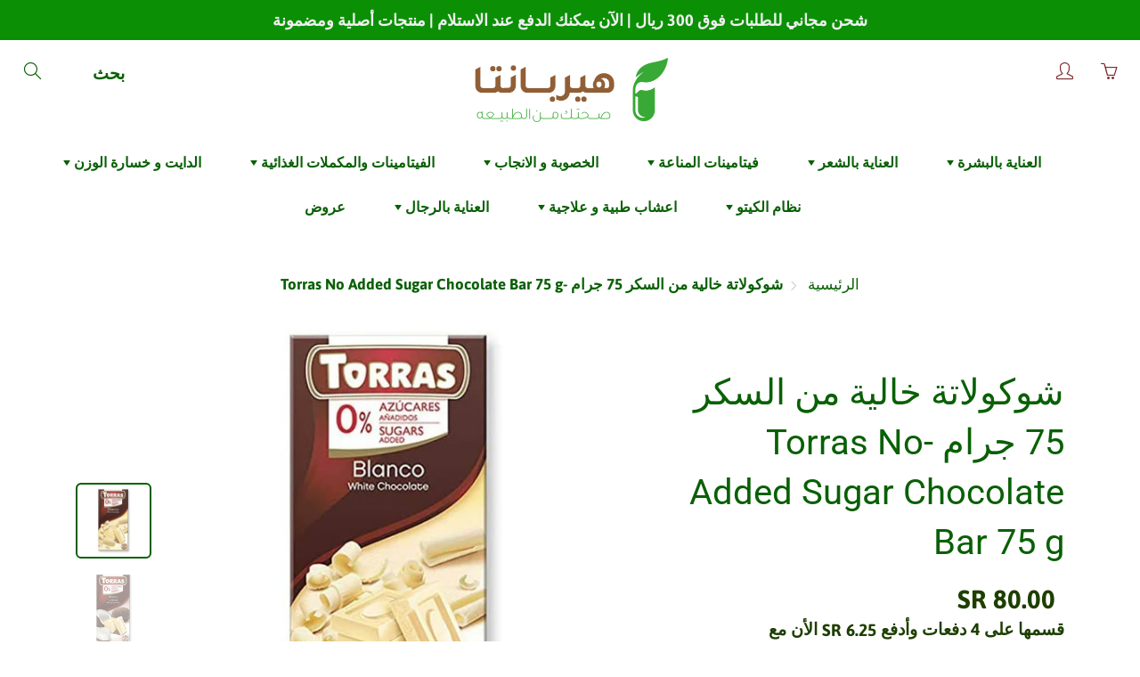

--- FILE ---
content_type: text/css
request_url: https://cdn.shopify.com/s/files/1/0184/4255/1360/files/socialcaller.scss.css?v=1635734935
body_size: 1381
content:
@keyframes rasc-fadeIn{0%{opacity:0}to{opacity:1}}@keyframes rasc-zoomIn{0%{opacity:0;transform:scale3d(.3,.3,.3)}50%{opacity:1}}@keyframes rasc-zoomOut{0%{opacity:1}50%{opacity:0;transform:scale3d(.3,.3,.3)}to{opacity:0}}@keyframes rasc-bounceIn{0%{transform:scale(0)}14%{transform:scale(1.15)}28%{transform:scale(.8)}42%{transform:scale(1.15)}70%{transform:scale(1)}to{transform:scale(1)}}@keyframes rasc-bounceOut{0%{transform:scale(1)}to{transform:scale(0)}}#rasc-widget{z-index:2147483001;position:fixed;opacity:0;animation-delay:.15s;animation-duration:1s;animation-fill-mode:both;animation-name:rasc-fadeIn;-webkit-font-smoothing:antialiased;-moz-osx-font-smoothing:grayscale;font-family:-apple-system,BlinkMacSystemFont,San Francisco,Segoe UI,Roboto,Helvetica Neue,sans-serif;bottom:var(--rasc-position-bottom)}.rasc-size-slim .rasc-button{width:36px;height:36px}.rasc-size-slim .rasc-label{font-size:12px}.rasc-size-large .rasc-channels{margin:7px 0 8px}.rasc-size-large .rasc-button{width:60px;height:60px}.rasc-size-large .rasc-label{border-radius:8px;padding:8px 15px;margin:0 15px}.rasc-size-large .rasc-channel{margin:7px 0 8px}.rasc-size-large .rasc-channel:hover .rasc-label{margin:0 15px}.rasc-position-right{right:var(--rasc-position-right)}.rasc-position-right .rasc-label{right:100%}.rasc-position-right .rasc-pending{right:0}.rasc-position-left{left:var(--rasc-position-left)}.rasc-position-left .rasc-label{left:100%}.rasc-position-left .rasc-pending{left:0}.rasc-svg-clip-path{position:absolute!important;top:0;clip:rect(1px,1px,1px,1px)!important;overflow:hidden!important;height:1px!important;width:1px!important;padding:0!important;border:0!important}.rasc-expanded #rasc-button .rasc-label{opacity:0!important;margin:0!important}.rasc-expanded #rasc-button .rasc-svg{opacity:0;transform:rotate(30deg) scale(0)}.rasc-expanded #rasc-button .rasc-close{opacity:1;transform:rotate(0) scale(.8)}.rasc-expanded .rasc-channels{opacity:1;pointer-events:visible}.rasc-expanded .rasc-channel{animation-name:rasc-zoomIn}#rasc-widget.rasc-clip-path>.rasc-button{background:0 0}#rasc-widget.rasc-clip-path>.rasc-button:after{content:"";position:absolute;z-index:1;top:0;left:0;width:100%;height:100%;-webkit-clip-path:url(#rasc-chat-button-clip-path);clip-path:url(#rasc-chat-button-clip-path);background:var(--rasc-background)}.rasc-button{position:relative;display:flex;align-items:center;justify-content:center;width:48px;height:48px;border-radius:50%;cursor:pointer;transition:opacity .2s cubic-bezier(.4,.22,.28,1);color:var(--rasc-color);background:var(--rasc-background);box-shadow:var(--rasc-box-shadow)}.rasc-channels{margin:5px 0;position:absolute;opacity:0;pointer-events:none;display:flex;align-items:center;justify-content:center;width:100%;bottom:100%;flex-direction:column-reverse}.rasc-channel{margin:5px 0;transition:all .2s cubic-bezier(.4,.22,.28,1);animation-duration:.5s;animation-fill-mode:both;backface-visibility:hidden;box-shadow:0 10px 20px #0000001a;animation-name:rasc-zoomOut;animation-delay:.4s}.rasc-channel .rasc-label{margin:0!important}.rasc-channel:hover .rasc-label{margin:0 15px!important;opacity:1}.rasc-channel:first-child{animation-delay:0s}.rasc-channel:nth-child(2){animation-delay:.08s}.rasc-channel:nth-child(3){animation-delay:.16s}.rasc-channel:nth-child(4){animation-delay:.24s}.rasc-channel:nth-child(5){animation-delay:.32s}.rasc-svg{z-index:2;width:50%;height:50%;fill:currentColor;pointer-events:none;transition:transform .2s cubic-bezier(.4,.22,.28,1),opacity 80ms ease}.rasc-close{position:absolute;z-index:3;top:25%;left:25%;opacity:0;transform:rotate(-30deg) scale(.8)}.rasc-label{margin:0 15px;position:absolute;pointer-events:none;top:50%;transform:translateY(-50%);color:#1e2433;background-color:#fff;border-radius:6px;padding:6px 10px;white-space:nowrap;font-size:14px;line-height:1.2;box-shadow:0 6px 32px #00122e3d;transition:margin .2s cubic-bezier(.4,.22,.28,1),opacity 80ms ease}.rasc-channel .rasc-label{opacity:0}.rasc-pending{position:absolute;z-index:5;top:0;font-size:11px;border-radius:50%;min-width:20px;min-height:20px;line-height:20px;display:block;text-align:center;animation:rasc-bounceIn 5s infinite;color:var(--rasc-pending-color);background-color:var(--rasc-pending-background)}.rasc-pending--closed{animation-name:rasc-bounceOut;animation-duration:.2s;animation-iteration-count:1}body.rasc-modal--opened{overflow:hidden}.rasc-modal{position:fixed;top:0;left:0;width:100%;height:100%;z-index:100000003;background-color:#00000080;display:flex;align-items:center;justify-content:center;font-size:14px;line-height:1.2;color:#202223;opacity:0;animation-duration:1s;animation-fill-mode:both;animation-name:rasc-fadeIn;-webkit-font-smoothing:antialiased;-moz-osx-font-smoothing:grayscale;font-family:-apple-system,BlinkMacSystemFont,San Francisco,Segoe UI,Roboto,Helvetica Neue,sans-serif}.rasc-modal *,.rasc-modal :after,.rasc-modal :before{box-sizing:border-box}.rasc-modal-inner{max-height:calc(100vh - 60px);display:flex;flex-direction:column;width:100%;max-width:600px;margin:20px;text-align:center;border-radius:8px;background-color:#fff;box-shadow:0 26px 80px #0003}.rasc-modal-header{border-bottom:1px solid #dfe3e8;padding:16px 20px;display:flex;align-items:flex-start;flex-shrink:0}.rasc-modal-title{word-wrap:break-word;word-break:break-word;overflow-wrap:break-word;flex:1 1;margin-top:4px;display:block;overflow:hidden;white-space:nowrap;text-overflow:ellipsis;font-size:20px;line-height:28px}.rasc-modal-bodyWrapper{display:flex;flex-grow:1;overflow-x:hidden;-webkit-overflow-scrolling:touch}.rasc-modal-body{width:100%;overflow-y:auto;padding:40px 20px 20px;box-shadow:none}.rasc-modal-body img{max-width:100%;height:auto;display:block;border:1px solid #dfe3e8}.rasc-modal-body h2{text-transform:none;letter-spacing:0;margin-bottom:20px;line-height:24px;font-family:inherit;font-size:28px;font-weight:300;margin-top:20px;color:inherit}.rasc-modal-body p{font-size:16px;line-height:1.4;color:#637381}.rasc-modal-footer{display:flex;align-self:flex-end;align-items:center;justify-content:center;width:100%;min-height:64px;padding:20px}.rasc-modal .rasc-btn{position:relative;display:inline-flex;align-items:center;justify-content:center;min-height:44px;min-width:44px;padding:11px 24px;font-size:17px;background:#008060;border:0 solid transparent;box-shadow:0 1px #0000000d,inset 0 -1px #0003;border-radius:3px;line-height:1;color:#fff;text-align:center;cursor:pointer;-webkit-user-select:none;user-select:none;text-decoration:none;transition-property:background,border,box-shadow;transition-duration:.2s;transition-timing-function:cubic-bezier(.64,0,.35,1);-webkit-tap-highlight-color:transparent}.rasc-modal .rasc-btn:hover{background:#006e52;border-color:transparent;color:#fff}.rasc-modal .rasc-svg{height:80px;width:80px;opacity:1;overflow:visible}.rasc-modal .rasc-checkmark__circle{fill:none;stroke:#008060;stroke-width:1px;stroke-linejoin:round;stroke-miterlimit:10;opacity:0;stroke-dasharray:130;stroke-dashoffset:130;animation:rasc-stroke-dashoffset--circle 1s ease-in-out 0s forwards}.rasc-modal .rasc-checkmark__check{fill:none;stroke:#008060;stroke-width:1px;stroke-linejoin:round;stroke-miterlimit:10;stroke-dasharray:50;stroke-dashoffset:50;animation:rasc-stroke-dashoffset--check 1s ease .5s forwards}.rasc-modal .rasc-cross{animation:rasc-scale--cross .7s ease .35s forwards}.rasc-modal .rasc-cross__path{stroke-dasharray:1000;stroke-dashoffset:0;fill:none;stroke:#d82c0d;stroke-width:4;stroke-miterlimit:10}.rasc-modal .rasc-cross__line{stroke-linecap:round}@keyframes rasc-stroke-dashoffset--circle{0%{stroke-dashoffset:130;opacity:1}to{stroke-dashoffset:0;opacity:1}}@keyframes rasc-stroke-dashoffset--check{0%{stroke-dashoffset:50;opacity:1}to{stroke-dashoffset:0;opacity:1}}@keyframes rasc-scale--cross{0%,to{transform:none}50%{transform:scale3d(1.2,1.2,1)}}.rasc-highlight{font-weight:600;color:#008060}@media (max-width:450px){#rasc-button .rasc-label{margin:0 10px}.rasc-pending{min-height:16px;min-width:16px;line-height:16px}.rasc-channel:hover .rasc-label{margin:0 10px!important}}.rasc-cta-hover #rasc-button .rasc-label{opacity:0;margin:0}.rasc-cta-hover #rasc-button:hover .rasc-label{opacity:1;margin:0 15px}@media (max-width:450px){.rasc-cta-hover #rasc-button:hover .rasc-label{margin:0 10px}}
/*# sourceMappingURL=/s/files/1/0184/4255/1360/files/socialcaller.scss.css.map?v=1635734935 */
